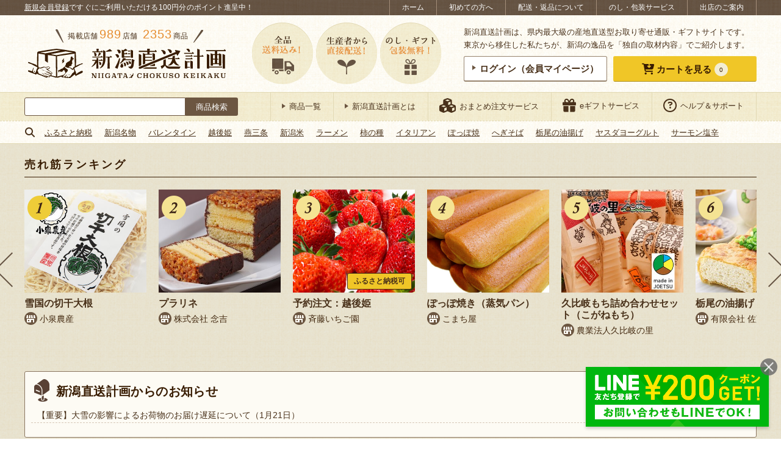

--- FILE ---
content_type: text/html; charset=utf-8
request_url: https://www.google.com/recaptcha/api2/anchor?ar=1&k=6LdxprsZAAAAAJKGl-UmjLjIKzjsCbWd-QuzsRA2&co=aHR0cHM6Ly9zaG9wLm5nLWxpZmUuanA6NDQz&hl=en&v=N67nZn4AqZkNcbeMu4prBgzg&size=invisible&anchor-ms=20000&execute-ms=30000&cb=qg9vitn1d4x5
body_size: 48757
content:
<!DOCTYPE HTML><html dir="ltr" lang="en"><head><meta http-equiv="Content-Type" content="text/html; charset=UTF-8">
<meta http-equiv="X-UA-Compatible" content="IE=edge">
<title>reCAPTCHA</title>
<style type="text/css">
/* cyrillic-ext */
@font-face {
  font-family: 'Roboto';
  font-style: normal;
  font-weight: 400;
  font-stretch: 100%;
  src: url(//fonts.gstatic.com/s/roboto/v48/KFO7CnqEu92Fr1ME7kSn66aGLdTylUAMa3GUBHMdazTgWw.woff2) format('woff2');
  unicode-range: U+0460-052F, U+1C80-1C8A, U+20B4, U+2DE0-2DFF, U+A640-A69F, U+FE2E-FE2F;
}
/* cyrillic */
@font-face {
  font-family: 'Roboto';
  font-style: normal;
  font-weight: 400;
  font-stretch: 100%;
  src: url(//fonts.gstatic.com/s/roboto/v48/KFO7CnqEu92Fr1ME7kSn66aGLdTylUAMa3iUBHMdazTgWw.woff2) format('woff2');
  unicode-range: U+0301, U+0400-045F, U+0490-0491, U+04B0-04B1, U+2116;
}
/* greek-ext */
@font-face {
  font-family: 'Roboto';
  font-style: normal;
  font-weight: 400;
  font-stretch: 100%;
  src: url(//fonts.gstatic.com/s/roboto/v48/KFO7CnqEu92Fr1ME7kSn66aGLdTylUAMa3CUBHMdazTgWw.woff2) format('woff2');
  unicode-range: U+1F00-1FFF;
}
/* greek */
@font-face {
  font-family: 'Roboto';
  font-style: normal;
  font-weight: 400;
  font-stretch: 100%;
  src: url(//fonts.gstatic.com/s/roboto/v48/KFO7CnqEu92Fr1ME7kSn66aGLdTylUAMa3-UBHMdazTgWw.woff2) format('woff2');
  unicode-range: U+0370-0377, U+037A-037F, U+0384-038A, U+038C, U+038E-03A1, U+03A3-03FF;
}
/* math */
@font-face {
  font-family: 'Roboto';
  font-style: normal;
  font-weight: 400;
  font-stretch: 100%;
  src: url(//fonts.gstatic.com/s/roboto/v48/KFO7CnqEu92Fr1ME7kSn66aGLdTylUAMawCUBHMdazTgWw.woff2) format('woff2');
  unicode-range: U+0302-0303, U+0305, U+0307-0308, U+0310, U+0312, U+0315, U+031A, U+0326-0327, U+032C, U+032F-0330, U+0332-0333, U+0338, U+033A, U+0346, U+034D, U+0391-03A1, U+03A3-03A9, U+03B1-03C9, U+03D1, U+03D5-03D6, U+03F0-03F1, U+03F4-03F5, U+2016-2017, U+2034-2038, U+203C, U+2040, U+2043, U+2047, U+2050, U+2057, U+205F, U+2070-2071, U+2074-208E, U+2090-209C, U+20D0-20DC, U+20E1, U+20E5-20EF, U+2100-2112, U+2114-2115, U+2117-2121, U+2123-214F, U+2190, U+2192, U+2194-21AE, U+21B0-21E5, U+21F1-21F2, U+21F4-2211, U+2213-2214, U+2216-22FF, U+2308-230B, U+2310, U+2319, U+231C-2321, U+2336-237A, U+237C, U+2395, U+239B-23B7, U+23D0, U+23DC-23E1, U+2474-2475, U+25AF, U+25B3, U+25B7, U+25BD, U+25C1, U+25CA, U+25CC, U+25FB, U+266D-266F, U+27C0-27FF, U+2900-2AFF, U+2B0E-2B11, U+2B30-2B4C, U+2BFE, U+3030, U+FF5B, U+FF5D, U+1D400-1D7FF, U+1EE00-1EEFF;
}
/* symbols */
@font-face {
  font-family: 'Roboto';
  font-style: normal;
  font-weight: 400;
  font-stretch: 100%;
  src: url(//fonts.gstatic.com/s/roboto/v48/KFO7CnqEu92Fr1ME7kSn66aGLdTylUAMaxKUBHMdazTgWw.woff2) format('woff2');
  unicode-range: U+0001-000C, U+000E-001F, U+007F-009F, U+20DD-20E0, U+20E2-20E4, U+2150-218F, U+2190, U+2192, U+2194-2199, U+21AF, U+21E6-21F0, U+21F3, U+2218-2219, U+2299, U+22C4-22C6, U+2300-243F, U+2440-244A, U+2460-24FF, U+25A0-27BF, U+2800-28FF, U+2921-2922, U+2981, U+29BF, U+29EB, U+2B00-2BFF, U+4DC0-4DFF, U+FFF9-FFFB, U+10140-1018E, U+10190-1019C, U+101A0, U+101D0-101FD, U+102E0-102FB, U+10E60-10E7E, U+1D2C0-1D2D3, U+1D2E0-1D37F, U+1F000-1F0FF, U+1F100-1F1AD, U+1F1E6-1F1FF, U+1F30D-1F30F, U+1F315, U+1F31C, U+1F31E, U+1F320-1F32C, U+1F336, U+1F378, U+1F37D, U+1F382, U+1F393-1F39F, U+1F3A7-1F3A8, U+1F3AC-1F3AF, U+1F3C2, U+1F3C4-1F3C6, U+1F3CA-1F3CE, U+1F3D4-1F3E0, U+1F3ED, U+1F3F1-1F3F3, U+1F3F5-1F3F7, U+1F408, U+1F415, U+1F41F, U+1F426, U+1F43F, U+1F441-1F442, U+1F444, U+1F446-1F449, U+1F44C-1F44E, U+1F453, U+1F46A, U+1F47D, U+1F4A3, U+1F4B0, U+1F4B3, U+1F4B9, U+1F4BB, U+1F4BF, U+1F4C8-1F4CB, U+1F4D6, U+1F4DA, U+1F4DF, U+1F4E3-1F4E6, U+1F4EA-1F4ED, U+1F4F7, U+1F4F9-1F4FB, U+1F4FD-1F4FE, U+1F503, U+1F507-1F50B, U+1F50D, U+1F512-1F513, U+1F53E-1F54A, U+1F54F-1F5FA, U+1F610, U+1F650-1F67F, U+1F687, U+1F68D, U+1F691, U+1F694, U+1F698, U+1F6AD, U+1F6B2, U+1F6B9-1F6BA, U+1F6BC, U+1F6C6-1F6CF, U+1F6D3-1F6D7, U+1F6E0-1F6EA, U+1F6F0-1F6F3, U+1F6F7-1F6FC, U+1F700-1F7FF, U+1F800-1F80B, U+1F810-1F847, U+1F850-1F859, U+1F860-1F887, U+1F890-1F8AD, U+1F8B0-1F8BB, U+1F8C0-1F8C1, U+1F900-1F90B, U+1F93B, U+1F946, U+1F984, U+1F996, U+1F9E9, U+1FA00-1FA6F, U+1FA70-1FA7C, U+1FA80-1FA89, U+1FA8F-1FAC6, U+1FACE-1FADC, U+1FADF-1FAE9, U+1FAF0-1FAF8, U+1FB00-1FBFF;
}
/* vietnamese */
@font-face {
  font-family: 'Roboto';
  font-style: normal;
  font-weight: 400;
  font-stretch: 100%;
  src: url(//fonts.gstatic.com/s/roboto/v48/KFO7CnqEu92Fr1ME7kSn66aGLdTylUAMa3OUBHMdazTgWw.woff2) format('woff2');
  unicode-range: U+0102-0103, U+0110-0111, U+0128-0129, U+0168-0169, U+01A0-01A1, U+01AF-01B0, U+0300-0301, U+0303-0304, U+0308-0309, U+0323, U+0329, U+1EA0-1EF9, U+20AB;
}
/* latin-ext */
@font-face {
  font-family: 'Roboto';
  font-style: normal;
  font-weight: 400;
  font-stretch: 100%;
  src: url(//fonts.gstatic.com/s/roboto/v48/KFO7CnqEu92Fr1ME7kSn66aGLdTylUAMa3KUBHMdazTgWw.woff2) format('woff2');
  unicode-range: U+0100-02BA, U+02BD-02C5, U+02C7-02CC, U+02CE-02D7, U+02DD-02FF, U+0304, U+0308, U+0329, U+1D00-1DBF, U+1E00-1E9F, U+1EF2-1EFF, U+2020, U+20A0-20AB, U+20AD-20C0, U+2113, U+2C60-2C7F, U+A720-A7FF;
}
/* latin */
@font-face {
  font-family: 'Roboto';
  font-style: normal;
  font-weight: 400;
  font-stretch: 100%;
  src: url(//fonts.gstatic.com/s/roboto/v48/KFO7CnqEu92Fr1ME7kSn66aGLdTylUAMa3yUBHMdazQ.woff2) format('woff2');
  unicode-range: U+0000-00FF, U+0131, U+0152-0153, U+02BB-02BC, U+02C6, U+02DA, U+02DC, U+0304, U+0308, U+0329, U+2000-206F, U+20AC, U+2122, U+2191, U+2193, U+2212, U+2215, U+FEFF, U+FFFD;
}
/* cyrillic-ext */
@font-face {
  font-family: 'Roboto';
  font-style: normal;
  font-weight: 500;
  font-stretch: 100%;
  src: url(//fonts.gstatic.com/s/roboto/v48/KFO7CnqEu92Fr1ME7kSn66aGLdTylUAMa3GUBHMdazTgWw.woff2) format('woff2');
  unicode-range: U+0460-052F, U+1C80-1C8A, U+20B4, U+2DE0-2DFF, U+A640-A69F, U+FE2E-FE2F;
}
/* cyrillic */
@font-face {
  font-family: 'Roboto';
  font-style: normal;
  font-weight: 500;
  font-stretch: 100%;
  src: url(//fonts.gstatic.com/s/roboto/v48/KFO7CnqEu92Fr1ME7kSn66aGLdTylUAMa3iUBHMdazTgWw.woff2) format('woff2');
  unicode-range: U+0301, U+0400-045F, U+0490-0491, U+04B0-04B1, U+2116;
}
/* greek-ext */
@font-face {
  font-family: 'Roboto';
  font-style: normal;
  font-weight: 500;
  font-stretch: 100%;
  src: url(//fonts.gstatic.com/s/roboto/v48/KFO7CnqEu92Fr1ME7kSn66aGLdTylUAMa3CUBHMdazTgWw.woff2) format('woff2');
  unicode-range: U+1F00-1FFF;
}
/* greek */
@font-face {
  font-family: 'Roboto';
  font-style: normal;
  font-weight: 500;
  font-stretch: 100%;
  src: url(//fonts.gstatic.com/s/roboto/v48/KFO7CnqEu92Fr1ME7kSn66aGLdTylUAMa3-UBHMdazTgWw.woff2) format('woff2');
  unicode-range: U+0370-0377, U+037A-037F, U+0384-038A, U+038C, U+038E-03A1, U+03A3-03FF;
}
/* math */
@font-face {
  font-family: 'Roboto';
  font-style: normal;
  font-weight: 500;
  font-stretch: 100%;
  src: url(//fonts.gstatic.com/s/roboto/v48/KFO7CnqEu92Fr1ME7kSn66aGLdTylUAMawCUBHMdazTgWw.woff2) format('woff2');
  unicode-range: U+0302-0303, U+0305, U+0307-0308, U+0310, U+0312, U+0315, U+031A, U+0326-0327, U+032C, U+032F-0330, U+0332-0333, U+0338, U+033A, U+0346, U+034D, U+0391-03A1, U+03A3-03A9, U+03B1-03C9, U+03D1, U+03D5-03D6, U+03F0-03F1, U+03F4-03F5, U+2016-2017, U+2034-2038, U+203C, U+2040, U+2043, U+2047, U+2050, U+2057, U+205F, U+2070-2071, U+2074-208E, U+2090-209C, U+20D0-20DC, U+20E1, U+20E5-20EF, U+2100-2112, U+2114-2115, U+2117-2121, U+2123-214F, U+2190, U+2192, U+2194-21AE, U+21B0-21E5, U+21F1-21F2, U+21F4-2211, U+2213-2214, U+2216-22FF, U+2308-230B, U+2310, U+2319, U+231C-2321, U+2336-237A, U+237C, U+2395, U+239B-23B7, U+23D0, U+23DC-23E1, U+2474-2475, U+25AF, U+25B3, U+25B7, U+25BD, U+25C1, U+25CA, U+25CC, U+25FB, U+266D-266F, U+27C0-27FF, U+2900-2AFF, U+2B0E-2B11, U+2B30-2B4C, U+2BFE, U+3030, U+FF5B, U+FF5D, U+1D400-1D7FF, U+1EE00-1EEFF;
}
/* symbols */
@font-face {
  font-family: 'Roboto';
  font-style: normal;
  font-weight: 500;
  font-stretch: 100%;
  src: url(//fonts.gstatic.com/s/roboto/v48/KFO7CnqEu92Fr1ME7kSn66aGLdTylUAMaxKUBHMdazTgWw.woff2) format('woff2');
  unicode-range: U+0001-000C, U+000E-001F, U+007F-009F, U+20DD-20E0, U+20E2-20E4, U+2150-218F, U+2190, U+2192, U+2194-2199, U+21AF, U+21E6-21F0, U+21F3, U+2218-2219, U+2299, U+22C4-22C6, U+2300-243F, U+2440-244A, U+2460-24FF, U+25A0-27BF, U+2800-28FF, U+2921-2922, U+2981, U+29BF, U+29EB, U+2B00-2BFF, U+4DC0-4DFF, U+FFF9-FFFB, U+10140-1018E, U+10190-1019C, U+101A0, U+101D0-101FD, U+102E0-102FB, U+10E60-10E7E, U+1D2C0-1D2D3, U+1D2E0-1D37F, U+1F000-1F0FF, U+1F100-1F1AD, U+1F1E6-1F1FF, U+1F30D-1F30F, U+1F315, U+1F31C, U+1F31E, U+1F320-1F32C, U+1F336, U+1F378, U+1F37D, U+1F382, U+1F393-1F39F, U+1F3A7-1F3A8, U+1F3AC-1F3AF, U+1F3C2, U+1F3C4-1F3C6, U+1F3CA-1F3CE, U+1F3D4-1F3E0, U+1F3ED, U+1F3F1-1F3F3, U+1F3F5-1F3F7, U+1F408, U+1F415, U+1F41F, U+1F426, U+1F43F, U+1F441-1F442, U+1F444, U+1F446-1F449, U+1F44C-1F44E, U+1F453, U+1F46A, U+1F47D, U+1F4A3, U+1F4B0, U+1F4B3, U+1F4B9, U+1F4BB, U+1F4BF, U+1F4C8-1F4CB, U+1F4D6, U+1F4DA, U+1F4DF, U+1F4E3-1F4E6, U+1F4EA-1F4ED, U+1F4F7, U+1F4F9-1F4FB, U+1F4FD-1F4FE, U+1F503, U+1F507-1F50B, U+1F50D, U+1F512-1F513, U+1F53E-1F54A, U+1F54F-1F5FA, U+1F610, U+1F650-1F67F, U+1F687, U+1F68D, U+1F691, U+1F694, U+1F698, U+1F6AD, U+1F6B2, U+1F6B9-1F6BA, U+1F6BC, U+1F6C6-1F6CF, U+1F6D3-1F6D7, U+1F6E0-1F6EA, U+1F6F0-1F6F3, U+1F6F7-1F6FC, U+1F700-1F7FF, U+1F800-1F80B, U+1F810-1F847, U+1F850-1F859, U+1F860-1F887, U+1F890-1F8AD, U+1F8B0-1F8BB, U+1F8C0-1F8C1, U+1F900-1F90B, U+1F93B, U+1F946, U+1F984, U+1F996, U+1F9E9, U+1FA00-1FA6F, U+1FA70-1FA7C, U+1FA80-1FA89, U+1FA8F-1FAC6, U+1FACE-1FADC, U+1FADF-1FAE9, U+1FAF0-1FAF8, U+1FB00-1FBFF;
}
/* vietnamese */
@font-face {
  font-family: 'Roboto';
  font-style: normal;
  font-weight: 500;
  font-stretch: 100%;
  src: url(//fonts.gstatic.com/s/roboto/v48/KFO7CnqEu92Fr1ME7kSn66aGLdTylUAMa3OUBHMdazTgWw.woff2) format('woff2');
  unicode-range: U+0102-0103, U+0110-0111, U+0128-0129, U+0168-0169, U+01A0-01A1, U+01AF-01B0, U+0300-0301, U+0303-0304, U+0308-0309, U+0323, U+0329, U+1EA0-1EF9, U+20AB;
}
/* latin-ext */
@font-face {
  font-family: 'Roboto';
  font-style: normal;
  font-weight: 500;
  font-stretch: 100%;
  src: url(//fonts.gstatic.com/s/roboto/v48/KFO7CnqEu92Fr1ME7kSn66aGLdTylUAMa3KUBHMdazTgWw.woff2) format('woff2');
  unicode-range: U+0100-02BA, U+02BD-02C5, U+02C7-02CC, U+02CE-02D7, U+02DD-02FF, U+0304, U+0308, U+0329, U+1D00-1DBF, U+1E00-1E9F, U+1EF2-1EFF, U+2020, U+20A0-20AB, U+20AD-20C0, U+2113, U+2C60-2C7F, U+A720-A7FF;
}
/* latin */
@font-face {
  font-family: 'Roboto';
  font-style: normal;
  font-weight: 500;
  font-stretch: 100%;
  src: url(//fonts.gstatic.com/s/roboto/v48/KFO7CnqEu92Fr1ME7kSn66aGLdTylUAMa3yUBHMdazQ.woff2) format('woff2');
  unicode-range: U+0000-00FF, U+0131, U+0152-0153, U+02BB-02BC, U+02C6, U+02DA, U+02DC, U+0304, U+0308, U+0329, U+2000-206F, U+20AC, U+2122, U+2191, U+2193, U+2212, U+2215, U+FEFF, U+FFFD;
}
/* cyrillic-ext */
@font-face {
  font-family: 'Roboto';
  font-style: normal;
  font-weight: 900;
  font-stretch: 100%;
  src: url(//fonts.gstatic.com/s/roboto/v48/KFO7CnqEu92Fr1ME7kSn66aGLdTylUAMa3GUBHMdazTgWw.woff2) format('woff2');
  unicode-range: U+0460-052F, U+1C80-1C8A, U+20B4, U+2DE0-2DFF, U+A640-A69F, U+FE2E-FE2F;
}
/* cyrillic */
@font-face {
  font-family: 'Roboto';
  font-style: normal;
  font-weight: 900;
  font-stretch: 100%;
  src: url(//fonts.gstatic.com/s/roboto/v48/KFO7CnqEu92Fr1ME7kSn66aGLdTylUAMa3iUBHMdazTgWw.woff2) format('woff2');
  unicode-range: U+0301, U+0400-045F, U+0490-0491, U+04B0-04B1, U+2116;
}
/* greek-ext */
@font-face {
  font-family: 'Roboto';
  font-style: normal;
  font-weight: 900;
  font-stretch: 100%;
  src: url(//fonts.gstatic.com/s/roboto/v48/KFO7CnqEu92Fr1ME7kSn66aGLdTylUAMa3CUBHMdazTgWw.woff2) format('woff2');
  unicode-range: U+1F00-1FFF;
}
/* greek */
@font-face {
  font-family: 'Roboto';
  font-style: normal;
  font-weight: 900;
  font-stretch: 100%;
  src: url(//fonts.gstatic.com/s/roboto/v48/KFO7CnqEu92Fr1ME7kSn66aGLdTylUAMa3-UBHMdazTgWw.woff2) format('woff2');
  unicode-range: U+0370-0377, U+037A-037F, U+0384-038A, U+038C, U+038E-03A1, U+03A3-03FF;
}
/* math */
@font-face {
  font-family: 'Roboto';
  font-style: normal;
  font-weight: 900;
  font-stretch: 100%;
  src: url(//fonts.gstatic.com/s/roboto/v48/KFO7CnqEu92Fr1ME7kSn66aGLdTylUAMawCUBHMdazTgWw.woff2) format('woff2');
  unicode-range: U+0302-0303, U+0305, U+0307-0308, U+0310, U+0312, U+0315, U+031A, U+0326-0327, U+032C, U+032F-0330, U+0332-0333, U+0338, U+033A, U+0346, U+034D, U+0391-03A1, U+03A3-03A9, U+03B1-03C9, U+03D1, U+03D5-03D6, U+03F0-03F1, U+03F4-03F5, U+2016-2017, U+2034-2038, U+203C, U+2040, U+2043, U+2047, U+2050, U+2057, U+205F, U+2070-2071, U+2074-208E, U+2090-209C, U+20D0-20DC, U+20E1, U+20E5-20EF, U+2100-2112, U+2114-2115, U+2117-2121, U+2123-214F, U+2190, U+2192, U+2194-21AE, U+21B0-21E5, U+21F1-21F2, U+21F4-2211, U+2213-2214, U+2216-22FF, U+2308-230B, U+2310, U+2319, U+231C-2321, U+2336-237A, U+237C, U+2395, U+239B-23B7, U+23D0, U+23DC-23E1, U+2474-2475, U+25AF, U+25B3, U+25B7, U+25BD, U+25C1, U+25CA, U+25CC, U+25FB, U+266D-266F, U+27C0-27FF, U+2900-2AFF, U+2B0E-2B11, U+2B30-2B4C, U+2BFE, U+3030, U+FF5B, U+FF5D, U+1D400-1D7FF, U+1EE00-1EEFF;
}
/* symbols */
@font-face {
  font-family: 'Roboto';
  font-style: normal;
  font-weight: 900;
  font-stretch: 100%;
  src: url(//fonts.gstatic.com/s/roboto/v48/KFO7CnqEu92Fr1ME7kSn66aGLdTylUAMaxKUBHMdazTgWw.woff2) format('woff2');
  unicode-range: U+0001-000C, U+000E-001F, U+007F-009F, U+20DD-20E0, U+20E2-20E4, U+2150-218F, U+2190, U+2192, U+2194-2199, U+21AF, U+21E6-21F0, U+21F3, U+2218-2219, U+2299, U+22C4-22C6, U+2300-243F, U+2440-244A, U+2460-24FF, U+25A0-27BF, U+2800-28FF, U+2921-2922, U+2981, U+29BF, U+29EB, U+2B00-2BFF, U+4DC0-4DFF, U+FFF9-FFFB, U+10140-1018E, U+10190-1019C, U+101A0, U+101D0-101FD, U+102E0-102FB, U+10E60-10E7E, U+1D2C0-1D2D3, U+1D2E0-1D37F, U+1F000-1F0FF, U+1F100-1F1AD, U+1F1E6-1F1FF, U+1F30D-1F30F, U+1F315, U+1F31C, U+1F31E, U+1F320-1F32C, U+1F336, U+1F378, U+1F37D, U+1F382, U+1F393-1F39F, U+1F3A7-1F3A8, U+1F3AC-1F3AF, U+1F3C2, U+1F3C4-1F3C6, U+1F3CA-1F3CE, U+1F3D4-1F3E0, U+1F3ED, U+1F3F1-1F3F3, U+1F3F5-1F3F7, U+1F408, U+1F415, U+1F41F, U+1F426, U+1F43F, U+1F441-1F442, U+1F444, U+1F446-1F449, U+1F44C-1F44E, U+1F453, U+1F46A, U+1F47D, U+1F4A3, U+1F4B0, U+1F4B3, U+1F4B9, U+1F4BB, U+1F4BF, U+1F4C8-1F4CB, U+1F4D6, U+1F4DA, U+1F4DF, U+1F4E3-1F4E6, U+1F4EA-1F4ED, U+1F4F7, U+1F4F9-1F4FB, U+1F4FD-1F4FE, U+1F503, U+1F507-1F50B, U+1F50D, U+1F512-1F513, U+1F53E-1F54A, U+1F54F-1F5FA, U+1F610, U+1F650-1F67F, U+1F687, U+1F68D, U+1F691, U+1F694, U+1F698, U+1F6AD, U+1F6B2, U+1F6B9-1F6BA, U+1F6BC, U+1F6C6-1F6CF, U+1F6D3-1F6D7, U+1F6E0-1F6EA, U+1F6F0-1F6F3, U+1F6F7-1F6FC, U+1F700-1F7FF, U+1F800-1F80B, U+1F810-1F847, U+1F850-1F859, U+1F860-1F887, U+1F890-1F8AD, U+1F8B0-1F8BB, U+1F8C0-1F8C1, U+1F900-1F90B, U+1F93B, U+1F946, U+1F984, U+1F996, U+1F9E9, U+1FA00-1FA6F, U+1FA70-1FA7C, U+1FA80-1FA89, U+1FA8F-1FAC6, U+1FACE-1FADC, U+1FADF-1FAE9, U+1FAF0-1FAF8, U+1FB00-1FBFF;
}
/* vietnamese */
@font-face {
  font-family: 'Roboto';
  font-style: normal;
  font-weight: 900;
  font-stretch: 100%;
  src: url(//fonts.gstatic.com/s/roboto/v48/KFO7CnqEu92Fr1ME7kSn66aGLdTylUAMa3OUBHMdazTgWw.woff2) format('woff2');
  unicode-range: U+0102-0103, U+0110-0111, U+0128-0129, U+0168-0169, U+01A0-01A1, U+01AF-01B0, U+0300-0301, U+0303-0304, U+0308-0309, U+0323, U+0329, U+1EA0-1EF9, U+20AB;
}
/* latin-ext */
@font-face {
  font-family: 'Roboto';
  font-style: normal;
  font-weight: 900;
  font-stretch: 100%;
  src: url(//fonts.gstatic.com/s/roboto/v48/KFO7CnqEu92Fr1ME7kSn66aGLdTylUAMa3KUBHMdazTgWw.woff2) format('woff2');
  unicode-range: U+0100-02BA, U+02BD-02C5, U+02C7-02CC, U+02CE-02D7, U+02DD-02FF, U+0304, U+0308, U+0329, U+1D00-1DBF, U+1E00-1E9F, U+1EF2-1EFF, U+2020, U+20A0-20AB, U+20AD-20C0, U+2113, U+2C60-2C7F, U+A720-A7FF;
}
/* latin */
@font-face {
  font-family: 'Roboto';
  font-style: normal;
  font-weight: 900;
  font-stretch: 100%;
  src: url(//fonts.gstatic.com/s/roboto/v48/KFO7CnqEu92Fr1ME7kSn66aGLdTylUAMa3yUBHMdazQ.woff2) format('woff2');
  unicode-range: U+0000-00FF, U+0131, U+0152-0153, U+02BB-02BC, U+02C6, U+02DA, U+02DC, U+0304, U+0308, U+0329, U+2000-206F, U+20AC, U+2122, U+2191, U+2193, U+2212, U+2215, U+FEFF, U+FFFD;
}

</style>
<link rel="stylesheet" type="text/css" href="https://www.gstatic.com/recaptcha/releases/N67nZn4AqZkNcbeMu4prBgzg/styles__ltr.css">
<script nonce="Ce5wRXx0wH_xxrKZqCZPzQ" type="text/javascript">window['__recaptcha_api'] = 'https://www.google.com/recaptcha/api2/';</script>
<script type="text/javascript" src="https://www.gstatic.com/recaptcha/releases/N67nZn4AqZkNcbeMu4prBgzg/recaptcha__en.js" nonce="Ce5wRXx0wH_xxrKZqCZPzQ">
      
    </script></head>
<body><div id="rc-anchor-alert" class="rc-anchor-alert"></div>
<input type="hidden" id="recaptcha-token" value="[base64]">
<script type="text/javascript" nonce="Ce5wRXx0wH_xxrKZqCZPzQ">
      recaptcha.anchor.Main.init("[\x22ainput\x22,[\x22bgdata\x22,\x22\x22,\[base64]/[base64]/MjU1Ong/[base64]/[base64]/[base64]/[base64]/[base64]/[base64]/[base64]/[base64]/[base64]/[base64]/[base64]/[base64]/[base64]/[base64]/[base64]\\u003d\x22,\[base64]\x22,\x22wqrCh13CsCIiSwlnwrwaFmobwpbClsKzwqdYw7hMw47DisK0wowMw5sSwpvDtwvCuhvCusKYwqfDmi/[base64]/wpXCpCLDnS/CmMK+wq3CssOJR8OUwq3CvcOPfF7CtnnDsSbDl8Oqwo9gwqXDjyQaw7hPwrptK8KcwpzClA3Dp8KFNsKWKjJlAsKOFS3CtsOQHQNDN8KREcKTw5NIwpvCqwpsOsOzwrc6Sw3DsMKvw5HDoMKkwrRDw4TCgUw7RcKpw51KbSLDusK/[base64]/[base64]/[base64]/w5N4wpfClTbDrSMRw5vDuS/Cn8O+cyg+w414w6YHwqUGN8Kwwrw7NcKrwqfCs8KVRMKqeS5Dw6DCqMKbPBJDAm/CqMK5w7jCnijDuxzCrcKQGAzDj8ODw5HCqBIUVcOYwrAtaFkNcMOowqXDlRzDlU0JwoR3XMKcQgtdwrvDssOyWWUwcjDDtsKaL2jClSLCicKldsOUa3Unwo5YWMKcwqXCuAt+L8OAKcKxPm3Cv8Ojwpp8w6bCmVLDjMK/[base64]/CtTESZSrDnsKuZMOCTsOUwqvDuVHDiRJlw77CrRLCicKGwpsMYcOuwqBnwo8PwpPDlsO5w6fCkMKJEsOuMxUOOsOUelE9S8KSw5LDumvCncO+wr7CkMOdWBzCrhEdZsONGg/CvcOBHcOlTk3CisOmUMObPcOewoXDji4rw6cfwoPDvMODwpRdSD3DssOTw7BsGzpew6FHK8K1BATDucONXV97w5PCh2NKAsO6TF/DpcOgwprCvCnCiGbClsKsw5bCkEIVc8KaHH3CnkvDncKrwolxwrfDusKHw6gIFi3Dh3ZHwqgqBMKgcnNKDsKuwptzHsKtwoXDjMKTKVLDuMO8w5rCqDfClsOGw63DmMOrwrMswqwhF0JCwrHChlBuL8K4w4nCm8OsT8OYwo/[base64]/DhAAAw6/Ck8KtwowVw47CnBTCrsOuwq/CqsKcwoEBHRbCnmBeZcOIZsKcTsKKBsOMSMOdw45gJS/DgMKAWcO0fgdLI8Kfw4IVw4vCnMKcwpIWw6zDnsOJw5vDvUtfbTZmWxpzLQjDgMOrw6LCu8OaegxxKiHCosKzCExjw4x5SkZGw5Iafxp+FcKvw7jCggEXdsOAVcO3VsKQw6t2w4/[base64]/YsOLwqo5RlXDgcOLw5vCscOPw6EiTydawoDCgnItTTjCmwM7wplTwpPDvm5mwqkGJwtiw7gCwqzDk8Kdw6fDoy01wpYYR8OTw70hQMOxwqXCrcKKOsKkw75/C0Aqw5PCpcK0eRbCnMKOw65GwrrDhH45w7JDb8KMw7bCi8KIJsKARhTCngpRT3vCpMKeJUPDrGHDu8KLwoHDp8OIw70IamnCpEfChXQ/woxNScKJKcKJW0DDs8Oiwq8Fwq48b0rCsmvCoMKjFUpZOhs7BGrCn8KLw5E0wonCpsKxw4Z3DQIsMxsZfcO9FsO+w6hfTMKiw5o4wqlRw6fDqQjDlAXCisK8ZUciw4vCiRZNw4LDsMOMw5I2w4VFD8O/[base64]/PR3DjsKGXnDDnSfDhmzChXQEw6NcWRnCrsOBTcKtw5XCmMKrw7bDiWFwNcKkbSbDsMO/w5/CiSvCoiLDkcOnacOpdsKbw4J3worCmjA5NFh6w59lwrZyCjlwOXZAw4kewqUNworDk30GGFLCqsKpw75Iwowew6XCm8KvwrzDgMKUZMORdCJFw7pGwqdkw74Qw7k2wr7DnGnCrG/DiMOsw4xYaxFYw7/DqMK0dMOEBk8XwplBGkdXZcO5TSE8fsOSIcOCw4/DocKIR0fCrsKkW1AcUGIKw63CgjXDlmzDo114YsKgRzHCpUFgY8KXL8OUAsKuw5LCh8OBBnFcw7zCsMOXw787cilUUmHCgwdnw53CrsOcVmDCpiZJCy7Cpg/DqsKTYiBYFgvDkB9iwq8CwrzCmcKewo/Dh2fCvsKDFsOaw5fCszA4wrDCtFbDlkN8cHzDuxRJwoUcEsOVw6Qxw4hawpo6w5Yew4pVDMKNwrMJw7LDlx0iVQrChcKCScOeCcOGw6g7AMOsfAnCogMtwqTCnjPDgHZIwoEKw48EKTIuJiLDgQLDhcORPMOhXQTDvsKbw4txGGJXw7/CisKcWz/DhAJww67DnMOGwpTClMKRccKNf3UnRwlRwr8Dwr5DwpR3wo7CjWnDvEvDoSlzw4XCkmcow5grblJBw7nCkzHDqsKoHjNdf3nDgXLCr8KHNFHCvcO4w5tQNC0CwrxBacKDOsKUwqdWw4MGTMOZT8KFwphRwr3Cu1HCmMO9wqoqHsOsw7h2P3/CukROIcOAScOUEsO9csK+dC/DhRDDllrDpEjDgBLDpsOHw5hNwpJWwqnDg8Kpw6fCkm1Gw5YJRsK1wofDlsKQwo3DlU8ZaMOdBcKtw4M+fiTDjcOsw5AzCsKSUMOZakXDjMKGwrZnCVZRahvCvQvDo8KEOzTDun1qw6bCijrDtz/[base64]/b8OfRgNRJMOdRsOvSlxBw4rCmAHCplTCg3vCqUbDnUVEw4MpIMOwYmJNwrHDozdhIEbCtlUcwoTDiWfDosKGw7jDoWhUw5HChyoPwprDpcOMw4bDqsKPHm/CtsKQGgQewr8SwqdqwqTDq2bDr3zDuXMXe8Ohw45QVsK3wqJzYBzDpsOkCihAMMK+w4zDrC7Cjgk0Gy1+w4nCt8OzYsOAw5lYwoZWwoMNw51JWMKZw4bDpsOZLBnDrMOBwpvCuMOILVHCnsKJwqLCpmTCl2LDoMOYRgEVGMKUw4tfw4/DrEfDmcOlDcKqczPDuGrCnMK3PMOHCBMBw7sELsOIwpMKUsOQLgcJw5/CvcOOwrhdwod+TV7Du18MwrXDh8KXwoDDqcKNwot/JGDClsKSJCoQwpjDjsKZDxwWNcOAwrLCuzzDtcOpYncYwo/CtMKIO8OKcRPCmcOdw6TCg8KPw7PDoD1kwr14BhJMw4tQYmg0E3vDqsOrJ0DCkmLCrXLDpsKZKEjCkcKgHzrCuCvCnHN6KMOKw6vCk1bDolwdP0LDskXDrsKMwpsfKFEETsOrQsKHwqPCk8OlCl3DjDnDo8OMNMKDwpvDtMKEI3HDuS/CnAl2wqTDssKvP8OxZD9hfm7Cj8KjO8OSdMODA2vCjMKUKcKyTW/DtC/DmcOiEMKiwrNQwozClMKNwrPDhzovEl3DmEIxwpXClMKufMK4wpHDpRHCu8KCwq/DjsKnJl3CgMOJJFxgw7wfPVHCnMOiw4jDrcO3F1N8w6M6w5/DjF5Mw6MVfF3ChQ5Mw63DtlPDlD/[base64]/[base64]/CjcOSFS/Dm8OaGGrDgMOUw4/DmEDCosK9N8OZSsK8w7RWwrAHwozDkX7CmijCs8KYwqA4A0lLYMKSw53DugHDlcKwAW7DpnMjwojCpcOYwoYFwr3Cu8ONwrjDlg3DlnRlaG/ClgMeDsKVScOkw70PDsKzRsOyFh4kw6rCnsOlYArCrMKdwr84DFzDuMOtw4tUwoswcMOwAsKITS3Ch0ppbcKAw6jDuiV/UsK2McOww7EsZ8OswqY4C1oTwpMeFH7Ds8Oww5hYQybDhHBoBgzDp2ArUMKBwpXCtxxmw5zDkMKRwocrMsOUwr/DpcOSC8Kvw7/DlRvCjEwdLsOPw6gLwpgALcKNwrpMe8KIw5DDgShLGzXDmiUoTzNYw57CvGHCqMKYw6zDlFxbH8KBQwbDk2XCkFXCkjfDjj/[base64]/CmnrDuFfCu0rDmkTCucOdBiV6w43DhcKsOnnCiMOQW8Opw4giwrHDhcOsw4nDtMKKw4XDrsOgIMKVT1jDkcKaTX0cw6fDhT/Cj8KvCcK0woBHwpXCp8Omw7s+wrPCqlgSeMOtw4MJEX0PVHkzZnIUeMO6w51HX1nDoU3CnVc9FUfCvsO/woNnW2k8woUaGUVBEFZlw75Qwo1UwrEFwrzCmzTDi1TDqjLCqyHDgUtjFAAUeXjCmissQcOvw5XDlj/CjcKhIcKoP8OPw6XCtsKJGMKVwr1/[base64]/[base64]/woJGLcKKBMO6AMOwU082YMKnN2jDjcOTTsO3LzF/w4zDoMOPw6LCoMKRR1tfw4E4CUbDtUTCp8KMUsOuwq7DmGnDhcOiw4NDw5IMwohjwrxsw47CghF4w40fXz1/wrvDqsKhw6LCoMK4wpvDtcK8w7IhTU0kRcKrw7AMblNXHxRaO3LDrMK1wq0xUsK3w6cZaMKARWTCjQfDqcKFwqvDpFQpw4/Coil+QMKWw5nDpXQPOsOxclXDjsKzwqnCtMK/[base64]/DnsKkwojDgUvCtVLDlsOfBDrDiz7CrsOKLGJLw4xqw4DDtcKNw4RePxjCqcOFHmx4DkkAIcOrwq1+wo9KFR0Gw4J3wofDt8Orw5jDrcOcwr9gSsKLw4x8wrXDp8Odw4JwRsOvdXLDl8OGwpFIKcKdw4jCssOaaMKpw41Lw7hOw5hvw4fDicKZw45+wpbCjX/Dj2QAw6/DvFvDqRZ8c3vCuGDDgMOLw5fCrCvCs8KDw4nCoH7Dv8O8Q8Ogw7rCvsOMYB9BwrTDmMOAAxvDpEsrw6/DpQFbwowvCirCqBQ5wqpNBjTCpzLDumjDsG91OQIKIsK4wo5FAsOTOxTDi8OzwqXDscONSMOMd8KkworCnhTDi8O6NjYOw6vCrHzDlMOIT8OgAsOQwrHDs8KXKsOJw5TCmcOVf8OSw7jCsMKJw5bCi8O7RRxVw5rDnQzDjcK7w4Z5ZMKvw48IW8OxGcO/DSLCrMOcFcO8b8OBwqkQXMK4wrzDnmhbwqsdCXUdU8OsFRzCvF8sM8OEQ8Oqw4rDhynCkGLDk3paw7PCjWM+wonCgDxTIBfCp8Ogw4UkwpBzEzLDlXdcwpXCsCQ0GHjCh8O2w5fDsAplTMKsw6Afw7nCu8KVwpzDu8OPGsKjwrgfBMOVUsKbTsOIPHIIwo/CsMKPC8KVUzF6CsO0OjfDtMOvw4l/[base64]/CvMOwMxsAZMOyYsOLwpvDosOGEwfDsMOCw5omw4Y1RSTDicK/YgHDvV1Ow53DmcKeWMKPwqvCt301w6fDicKjJMOJGsOKwpx5NjzDgDYteRxAwq/CsyRCEcKQw5HCjCLDpcOxwpceLivCjXjDm8OZwpV3DF9Tw5M/Tm/CgxDCtMK/YiUfwq/DgTomK305bgYeGhXDpxV7w4I8w6xyd8K9w6B3dMKYasKtwpZWw5cnYjhDw6PDqE1Bw4VrC8OAw5s+wozCh17CpG9eecO2w4d6wp1BUsKfwpnDiiTDozrDlcKUw4/DtGFpYWpYwo/DiwAtw6nCtRTCnE/ChHV+wq5eQsORw5gDwrYHw6UUTMO6w5TClsKvwptIeHHCgcOQJSBfI8KVD8K/IiPCrMKgGsKRI3N3Z8KmGn/CmsOGwoHDrsKsM3XDj8O9wpHCg8K/HS4rw7HCtkvCgGoOwpEJPsKFw407woUkVMK4wqHCuCbDkg8ZwpnDsMKuFALDo8OXw6cWIMKnJjXDrFzDi8OjwobDkDbCmsONAgbCmGfDjxs0L8KQw4UNwrEKw6hlw5hNwpwuPlxABwF+KsKiwr/CjcOoWwnCtULCh8KlwoJIw6LDlMKPBQPDok5NXsKaO8O4G2jDqhoeFsOVACzCt0fDlVoqwoJEWgvDnBNowqs8RA3Cq3HDr8KOEQzCpUjDlFbDq8O7N0wiGEQBwop7w5MGwotgNlFVw7rDscKxw5fCg2Ydwrk9wpPDvsOpw6s1w7/DpMOSfEtfwplZWh53woHCsV5pWsOHwqzCgXJBX2zCtUJFwoHCj2pJw5/[base64]/DuBR7I8OLek5Qw5/CkcOVAnLCuW03dMKkwqV/fCNdaiDCjsOnwrBVHcOoBWXDribDu8Kcwp5LwpQyw4fDuWrDmBMswpfClcOuwr9FIsORDsOBLHXCsMKfOwknwqFzfwk9UhPCg8KRwox6cUpaTMKiw6/CvgjCicK2w6Nnw59rwqvDkcOTMUc1ecKzKBLCg2vDksOPw7BuNXrCq8KrcGjDqsKBwr8Ow7F7woUHWX/Dg8KQLcK1acOhWnhZw6nDixJIcjDDm149M8KKVUl/wpPCoMOsOkPDtcODMsKBw7TDrcOlLMO8wq5jwojDtMKzccO9w5TCjsKURcK+J3zDij7Cmjc1VcK9w5zDhsO5w69ww58eKsKhwoxnOi3ChA5aFsO5KsK3bDkOw49SXMOufMK9wq/Ck8KCwqp8ZifCgsKrwqLCn0rDqzLDr8OKO8K5wr/Clz3DhWXDpE/ClmxhwoQdUsOkw5bCqsOkw6AUwqLDvcO8Kz8vw717IcOJR0phwp0ew4vDsHVeUmnDlD/CjMOJwrlLZ8O2w4EGw7A4wpvDv8KPBixSwq3ChTEJUcKbY8O+AMOYwrPCvn4VS8KDwqbCssOQHGJ9w4PDrsOTwpVZM8OQw4zCvgsZb3/[base64]/[base64]/DrA/[base64]/DmGDCiHXDmMOrwp0ow47CgkwvSytiwofCsl4HDThhHQrCjcOLw7FKwq4Tw6s7HsKtIMKQw64Nw5c3blnDl8Oyw7VZw5zCtTIVwr86aMKQw6LDosKMX8KXHXfDhcKTw7vDnyZvU1Mvwr4+F8K0McKaQwPCucOcw6rDmsOfNsOjCnl+CmpVwo/Cqnwzw4/DuQLCl1I3w5zCoMOLw7HCiW/DjsKfN1wLF8KIw4fDg0IMwpDDu8OBw5HDscKWDRLCl2hbGDpCbRXDi3rCiDfDn1s7wqBLw6bDpsOGd0Yjw6zDhsOVw6IIaVfDgcKbDsOiVsO7M8KSwrlAJWUTw6tMw5LDpkDDhcKHcsKqw63Dt8KQwo/Dtg9/[base64]/wpZ/McONfcK/w5PDn8Owwqt3wrfCiRjCh8K/wpnCnU42w67ClMKIwpcHwpJKBMO2w64sHMOVaj4xwoHCu8Ofw4dDwottw4HDjMKtYsK8NsOKFcKPOMKxw6FpOiLDg0HDr8OCwph4QsOGXsOOPRDDn8Opw40ywrvDgCnDoVbCpMKjw75vwrQwfsKawr/DusO5GcO6McKzwoLCjnVEw6UWVRNow6k9wqZRw6hudntBwoXDmgpPYcKww5oew6LDjSTDrE9payDDh0XCkMKIwo19worDgw7Dk8OSw7rCicO1AnlDwqrDssOXacOrw7/Cgx/CqXvCscKTw7XDqMOOLTvCtDzCvk/[base64]/ChlU5aGx5w7LDiWwkwp7Dn8KtMMKTN8OWw7bDuMO4ZS7DjsO5DyQ/w73ClcK1NcKtKyzDq8KvRHDCqsKPwqQ+w65owqvCnMKvGlUtdMODeELCsnJ/B8K6IRHCq8KAwrlifxbCsUvCqXPClDDDthYMw7tew5HCqXjCizRtUMKAYwwrw4/CkMKQCQ/[base64]/[base64]/wohuw77CswbDrm9qMSlVSzrDtMOiXMKIQnDCpMOpw5hyIiAzMMKgwp03DGoRwqYvPsKvwoAZBCjDomHCsMKTw6JhVsKJGMOTwoPCjMKow7ogC8KjVMOubcK6w7QCQMO6GxgsNMKeLg7Dp8K/w7F5NcOlYT7ChsKgw5vDq8OSwqs7WQonIS4rwrnCi3MFw7w+Xl/Dt3jDjMOPAsKDwonDtwQYZGnCviDDgn/DqsKUEMK5w5bCu2PCmX/Co8ORbHhnc8O9FsOkSFUHIyZ9wpDClmcXw5zCl8K5wpMswqXCgMOQw45KEWsSdMOAw7/[base64]/CmkE1H0QKeQpmQ1UuW8KUWMKowpwmHcOPBsOBNcKhLsO4DsOPGMKENcKZw4wFwp0FZsOww5lPaR0EFnI+PcKHQSxINXlCwq7Dt8ORw61Iw48/w44Rwq9bHAkvNXjCl8OEw5BhH2/DksOXBsK5w5rDrMKrYsK6XEbDt2HCqngiwpHChMKEbinCiMKEO8OFwqsAw5XDngE+wrZSIEMLwqPDqnrCrMKdIMOEw6nDv8O/wpjCtjPDg8KfSsOawqouwqfDqMKUw47ChsKCXsKjUEVdX8KuFwPDgC3DlcKGG8ORwrnDnMOCOgI0woHCi8OYwqsDw7/CrBjDm8KqwpfDsMOKw5HCmMOww4EyQSRAJALDsHMIw4EvwotDNnd2BHjDv8Oww5HCv3nCkMO2DAPCnSvCqMK+K8K4PmLCjMOeI8KDwqxqL1FmAsOlwrB3w5rCqTtxwq/Ck8K+KsKkwoQAw4E7JMOMDALCjsK5IcOOAS9uw43Cl8OYAcKDw5gDwqx1dBR/w6nDtSkFNcKYKsKzKWw7w5obw6vCssO5P8OZw7EfJcOvBcOfSzwnw5zCnMKaA8OaM8KSZ8KMEsOoRsKdIkA5OMKfwocLw5vCg8K4w5gQOxbCo8OVw4jDriENSBwQwo3CkUYBw7jDuULDu8Kpwp8zUynCmMKyAS7DvsObcm/ClTnCtgBdVcKVwpLDocKzwpYODcKkX8OiwrE/w5zDnUBLZ8KSDcOJUFwqw7/Dtyl5wqEIG8KWasOwA23DhUwpCsKUwojCqzjCj8KaWMOYRVEoD1Jsw6NWFBjCtVZqw57ClHrCo0oLJWnDplPCmcODw5duw53DtsKkdsOTSQwZb8K2wox3BlvDncOuCsOTwonDgi1UMcOcwq4tYsK1w54hdy9DwrRxw6DDtkdES8OPw7/Dv8OiDsKMw7B7wopMwoJ+wrpWHyQUwq/CicOrWQPDmBEZDcO+ScOqDsKcwqkXBkzDk8Orw5nCsMK4w77CoDvCsjPDogDDpk/[base64]/DuC7DpMK5GzHDl2PDkMKTccOkNTJEw5ESw6IML0fCj19Fwo0Sw7hHIXQQUMO4A8OSacKeEcOgwrxdw5fCiMOBAn/CjigYwogNOcO/w4DDggFYVm7DpzTDh0Awwq7Cig43SsOZPGXDnG/[base64]/[base64]/Ct1zDt1fDjTrDq3AVIMKoBMKkJhXDp8KpGFo9wp/CsxTCkEcow5jCv8K4w5h9wqvCiMOAAsKcGsK3AMOjwpcoECHCoVRncgfCvsO5VzoZBsOBwrQRwo4Yc8OXw7Jyw5lQwpJMXcO9G8Kjw4tpSDBFw5BpwrrCmsO/eMOdTh3CqcOCw4Jaw7rCl8KjecOIw4HDh8OLwpAsw5rCq8OmPRDDgjE2wovDgsKaJU44W8O+KXXDqMK4woZ0w4nDgsO9wolLwrzCoWwIwrNpwrojwoUiYzrCm0nCsX/ChnjCg8OfZm7CrUFpQsKLVCHCqsOdw5EzHjg8Z1F9L8KVw5/Cs8O7FWXDqCIJE3IGZUDCmAtudi4XQg0FccKLakPDucOxdMKmwrbDisKhf2R+bjvCi8OdZMKlw7vDs27Dj1zDt8O/wqzCmQd0OsKFw73CoinCmy3CisK/wpnDmsOoRGVXOFrDnFoxcBNWC8OawqvCqVxUcVRfSTzCrsKwYMK0QMOIGMO7OMOXw6doDCfDs8O/K1zDt8K2w6wsNcKYw6tcw63DkWJqwpHCt1NyAsKzVcO9b8KXX1XCnSLDojVTw7LDvj/CiE4JGFnDr8O3bcOCWjfDn2Z8FcOBwrd0FCvCmABww7xuw47CgsObwpNUB0DCmhjCvwg/w4fCiBUXwqPDo39yworCn2FBw5HCjAkuwoAsw7kuwokbwop3w4ZvN8KAw6/DklvDpMKnDcKsXMOFwqrCn0ZTbwMVQ8KDw6rCiMO5AsKowoU/woU9AV9Cw5/Cogc7wqfCnRkewq/ClVsJw6I1w6vDkCogwpclw4rClsKvS1jCjyxQYcKobcKWwpjCsMOLcAYCLsO5wrrCgyDClsKPw5TDt8K5csKyChBEST5fw7nCp3ZWwp/[base64]/[base64]/LT9GXcOjwqvDiHRrw5onw7MPw64kwrrCtMOXOjfDnMKRwr4cwqbDgmAhw7xXHXIOfEjCpErChVk4w4YIWcOzGVUqw6fCqsOUwozDrH8gBcOXw6leTVQLwovChMK1wqXDrsKew5/Ch8OVw57DvsKGXDAywofCjzAmABvDisOmOMOPw6HDhsOUw5VAw6vCmMKSwrbDnMKYHGjDnjJ1w4/[base64]/DpcK3dGnCrXczKcOswpnDkcOswqN7FA0FCjTCjApOwqDCjEQhw7PCtMOCw73Cp8OmwojDmk3DqMOdw77DpnTCtl7CjcOSOA1Tw71ST27CrsK6w4nCrWrDtWLDpsO/HCVHwr80w7IvZAIgaEwIWBN5AcKNN8OzDMKhwqDCnXTDj8KLw7R8NEBRD3PCv0sOw5vCvcOCw7zCsFhXwqrDjD4lwpDCvQZow58DbcKIwoFFI8Kuw5cOHD0fw6fCp2JKAEEXUMKpw7pobgIBPMK/a2vDlsKzDwjCtcK/Q8KcFmTCnsORw710R8Kxw5JEwrzDvnxXw6jChmjDq37DgMKNw7fCkXV+JMOswp0BZTzDlMKoAXoow5Q1BsODERhiSMOawohqQ8O2w7zDgU7Ct8K/woIvw6VjIsOGw64Ucm4wRh9Cw5I3fAvDsk8jw4nDo8KVDT83ZMKNWsKFBDYMwrHCllNjQhRvBMK7woHDsxYKwol5w6Z9P0HDiVrCncKBKsK9wrzDm8KCwp/DmMOIKxPCnsOnTBLCocOZwqwGwqTDlsK8wqRSZ8OBwqdUwp0EwoLDmH8Iw6FCRcKywo0xAMOQw5vCrMOYw50Ewp/Dl8ORR8KRw4tKwqvDoQccL8O1w7Yxw5vChFDCoUPDtR08wqhfRFbCiUjDgBUbwoHDgMOObl5Cw7VICgPCgcOJw67CmxvDvDXDpG7DrMOjwr0Sw5tJw6LDs3DCt8KBJcKbw5cPO1Fewr5IwqVyXglMa8KPwp1XwpPDqjNlwr/CpHvDhWTCo29twoDCrMKmw5HChhMkwpZMw7FzCcObwqfDkMOvw4XCnsO/a3kfw6XCt8KXSC3DqsOLwpQMw53Dg8KQw5dVSn/Cj8KUDAHCvsKrwrN7ch5gw71LDcOIw5/CksKMGlQvwo1RdsO/wph4BCMcw6tpdVTDq8KpegfDrl4qVcO3wo3Cs8KswpzDv8Kiw4B5w5fDjMOow4xow5XDs8ODwovCocOzfjM3woLCrMOfw5TDiwgXORtAw7zDmcOYNF3DrGPDlMKuVnXCgcOre8KEwo/[base64]/Cog/Ckx/Dm3gQw4LDlMOVEgc4w5YqXsOewo8sW8OXS3V3VMOTNsOnR8O8wrDCjXvCt3AtGsOsPT3CjMK7wrXDn0NnwrJgMMO4HMOBw6TCnRV5w47Drl5Qw6DCjsKSwobDpcOYwpHCs1PDlgYBw5PCtSnChsKIJGAiw43Ds8KVHiXCscK5w5VCEl/Do3rDosK1wofCvSoMwpzCnx3CosOkw7ALwpkZw63Cjhw6AsKDw5jDk2QvO8OZbsKzCRvDhMOoZjbCgcK7w49twocpJT/DmcK8wos6YcOZwowZPsO1a8OmEMOCAywBw4kDwocZw6jDr2vCqjPCvMKYw4jCjcK3EsOUw6nClh/CisOjYcODD20bKjM5KcKfwoLChAEGw7nDmEzCoBPDnChxwr/DtMKjw6w2ESwIw6bCr3LDmsKlJ0QTw4tKbsKuw6QRwpZQwoXDsUPDnmRkw7cFw6INw6vDicOywpXDqsKhwrcFN8KswrPCqB7DvsKSZ0XCgC/[base64]/[base64]/DolUxOR/Ck3hKwrcDLcKYwp/CkHXDpsOTw7QcwrUSw71vw5UOwqrCo8Ojw5DCiMO5AMKnw6JOw4/ChwABSMO8AsOQw5HDpMK6w5rDqsK4ecKFw57Chy5Bw6I+w4hjUh/CrlfDhjVKQB8wwop3CcOxHMK8w5d3UcKXPcOyOQIfwqzDssOZw6PDrRDDuzfDoi1Hw4hWw4Vswp7CjndxwrfDiDkJK8Kjw6JSwqXCo8KRw4IRw5EyOMKNXU/Dp21XOMKnHT0qw57CvsOve8O3DHwww69bZsKIMcK5w6tww7XDssO8UQ0ww58iwrrCqiXDhMOJasOoRj/[base64]/AMOqwrzCksO4wozCsHItwpPCqsKHBgbDnMONw5pMOsKeFGkiCcK6ZcOaw5LDmGspJMOobsOlw43ChjnCpcOTZMKQfALCiMK/M8Kaw4kZZSgFScKrOcOBwqTDo8KuwrBIV8KBaMOJw4ARwr3DpcKiWhHDqgsdw5VNI38pwrzDsy/[base64]/CtWfCgEjCtcKSwpEKwqLCkcO4wp0aw6PDs8OJw7TDl8OYZsOZEFzDnWQqwofCm8KwwqlAwrTDgsOpw54BBiLDg8OCw50vwot0wo/CvicSw6EGwr7DtFxVwrpYNXnCvsK1w58yHVkhwpTCusOYOFBrMsKkwpE3w6FHbS5qZsOTwocZJVxCdSgWwpt/WMOew4hQwpsuw7/Dr8Kbw6ZXEcK3Ck7DjcOIw5vClMKww5pJJcOKRsOcw77ChzdWKcKywrTDnMKFwpEgwqbDuyVJXMKbIxI/UcO4wp8aR8OnBcOhIlTDplYBHsOrXwnCgsOkVHLCq8KCw7DChMKKEMOGw5XDiF7CnMOPw7vDkyXCkk3CisOqEcKaw4diEj58wrE/[base64]/DnMOpw7rDh8OEwqLCl8KDw4ksDcK+wqvDp8OtQCfCkMKnX8O9w5VVwpjChMKMwoZlH8OIWMK9woYEw6vCusKiaiXCocKDw7XCuUUKwrcRTcKew6FuU1nDq8K4OGJqw6TCkQFgwp7CvHzChg7DkhzCknptw77Dn8OfwojCsMOiwo0Wb8OWZ8ONa8KXOk/CjsKFcT1WworDlVd4wqoEATQDIWwJw7zCksO0wrfDu8K7wp55w5oURg8awq5dXzXCvcORw5TDuMKww7fDhAfDtUozw5/Cs8OjHMOIYC7DrFTDnRLDv8K6RyMjYUPCu3HDl8KDwottVgZ2wqbDgzoBQ1nCqU/Dqg8NCwnChcKiWcOfSRYXwpNqF8Orw541TFkVR8Oxw6TDu8KSDlZhw4LDosKlHVwSS8OLJsOJVg/[base64]/ccOAw6Qjw6dbMjNbwoBnw5kfZsOEMsKpwqRWFcOLw4XCisK/CRpEw4ZFw4DDtSBTw5DCrMKzFyzCncKTw74aZ8OoJMKHwonDhcO8K8OkaQp6wro3DMONU8Oww7rDsQJ/wqRjGSRtwrbDrsOdDsKlwoYgw7zDhMOuwrnCqQxwE8KOe8ORIDvDoHvCvMOswpnDpcKdwp7DiMO+HGB6w6klYDUzX8O/[base64]/wpjDgMO1wr7CoBPCssOfESDCgX8OFGd/wrvDrcO0GMKDGsKBHGXDiMKuw6kNSsKOO2N5dcKeSMKkaD/Dml3DrsKZw5PDoMOsUsOAwovDn8K0w7bDkmE0w7xcw44hJWo6dFx0wrDDi3vCrlHChQzDgG/[base64]/DtQwzVcOSGBzCl8OUN8OdAQ7CkMOUw5RPGMOTSsOzwqEWNsO4ScKfw5cow7lhwrjDsMOMwr7ClWrDksKDw48vIsKRO8ObfsKiTHjDvsOnTQ5tTwgdw4lswrzDmsOwwqomw5nCtzY2w7fCs8O4wq7Dj8O6wpDCmsKyI8KkMcKzV00VfsO9N8K/IMKiw7Evwo1xag4sfcK0w4ssecOww5/CosOJw7skYS7CocOGU8OewrLDnzrDvxYCw4xnwoBxw6liKcKAHsKnw6gyGXrDhHfCvXLDgcOkTDE5Yhkmw5/DtGh1NsKYwr5ewr8YwozCjRvDrMOxDcOaRsKXeMOVwoU4wqU+R2U+EBl5woUsw7oOw6UcawTCkcKZcMO7wooCworCi8Kjw6bCtGQXwrHCgsKzeMKlwo/CoMK5UXXClADDm8KhwrHDtsKPYsOQQQvCtcKiw53DmwLCnsO5PBDCusOLLEY4wrAXw6nDjXbCrWnDksOswo4eAW/CrFHDt8O9XcOfVcK2ecOTeSXDokBtwpB9ccOMBjJ1eABfw5vDgcOEGGTCnMK8w63DmsOZBHg1RjLDqcOsQcOHUCAcH2FrwrHCvTBuw4LDtcOcICg4w4nCtMKswrtmw5EBw4LCjUR0wrEzPRxzw4bDocKtwprCqVbDuxBOfsKkPcK/wo/DscKyw4IgGHddNQcPZcOZTMKQE8OREnzCqMKuZMKeCsOFwprDpTDCsywTOHoQw5DDj8OJNUrCr8O/[base64]/[base64]/[base64]/DvhnDlRDDnMOjw4NqwqhgwpYNRcKkcMOpw6JECD4XUQrDtEw+Y8OawpFFwpTCrcOjd8KqwovChcO/[base64]/Cq0fCjsKUJifChlzDqcO1EkbCvsKefBjCqMOORV0uw7PCl3rDo8O+asKHTT/CvMKKwqXDnsK/wpvDtHYwX1xWbsKCF3tXwpYnUsOLwpNtD05iw6PChQUNOxR2w6nDnMOfHMO7w5Nkw7Zaw7s9wpHDsnNpJxNJAghrJ0PCrMK2ZTIMIXfDvWDDjjvDg8OYIg1oORMMX8Kdw5zCnlB2ZUMMw6TCrcK+N8O3w6cpVcOlJHtPPQjCgsKdCy3DlCZnS8K/w6bCl8K1DMKmIcOKCSnDrMOCwoXDvB3DsXpPYcKPwoHDrcOww5BJw4gAw7DCnGHDpSp/KsKIwprCq8KkBThYWsKVw4hSwobDunjDpcKFE14Pw6oYw6ppZ8KYFTI/YsOnWMK7w7XCmCVGwph2woTDuV03woMrw6PDjsK/V8KEw7fDtgV5w6lXGSghw6fDicKbw6bDssK/A0zDuEfCvMKHQCYeN0fDpcK3DsO/YSpEOwo0OGfDqMOrRSElEw9Vwq3Dpj/DucKIw5VAw7nDpUgnwpE9woBqQkHDr8OlUsKlworCsMK5WsOQecO7KDNOBQ9AJj51wpHCvnTCt3A3JC3CpMK5I2/Dr8KcM1fCkBABW8KKSzvDnMKJwrzDtxgRe8OIZsORwpxRwovCvsOMfB0YwqLCocOGwrEwZg/DjcKuw7Zjw5vCn8KTDsKWVTZ4w73CusKDwrBnw4XChGvDt085ZcKsw7cPMkp5LsKjdcKNwpDDjMOew7DDgcK8w6BwwoLCjsO5BsObAcOgbxDChMOIwqNewpUXwpUBbQnCvDvChDhte8OsOHTDoMKoC8KXZljCpcOZTcO3YAfDpsOqQV3Dqg3DmMK/GMKqBWzDuMKiYjAyYH4ibMOMYng2w6xoBsKhw7Bqw4HDg3EQwr3CksKjw57DtcKDOMKAdgcZPxobdjnCvcO6Zm5+N8KWfXHCv8KUw4/DiGscw4DCjMO4YB4HwpQwEMKOXcKxEDHChcK8wpgqGGXDuMOKd8KYw78kwp3DtCnCohPDuih9w5hEwofDusOzw4sUADPDuMObwo3DpDxkw6PDqcK/GsKawpzDgjTDisOAwrLCg8KmwoTDq8OwwrHDr3nCi8Orw4dEYTxTwpLCpcOVw4TDuyAUHGrChFZGa8K/H8O4w7TDl8K1w6l7wq9REcO0fijCmA/Ct0XCo8KrGsO0w7NDKMOkTsOOwoHCrsO4NsKVX8KOw5zCl0M6KMKPbT7CmELDsHbDtVwyw48tHE7Do8Kowo3DrcO3CMKWAcKyRcKBZcK2BlAEw445ZhF6wrzDu8KSJivDqMO5O8Kwwrd1wohwXcKKwq/DqsKbeMOrXAzCj8OIDxMQT2/CpwtOw51Hw6TDsMK2bsOeWcKtwpMLwo8/CQoTOQjDvsO6wrPDh8KLeG1JIsOEHhosw4ZREW55OMOJXcKUeg/CrSXClS5owoPClWrDiCDCuGBuw497RBsjIsKzeMK9MxV5LipcA8K5woXDljHDlsOsw4DDjC/[base64]/[base64]/CokjDqMORwoVXwr4Fw7rCu0LCtMOIw4bDlcOFRwsYw4fCpF/Do8O5bDXDj8O/I8KswpnCojbCiMOHJ8OzPUfDti1SwqHDnsKeV8O0wobDq8Oowp3Dm0kSw4rCgQNIwrB+wp8Vwq/[base64]/Ds0FsBMK2ZcO9SlNnwr/[base64]/[base64]/AQ1EQcO4BcKSw4/DtcKLwq/CpGE1T1DCoMO7IsK5wqRySUXCo8K/wpvDvRExeQrDgMKeQ8KPwrLCrS9cwpNnwp3CmMOJUcOxw4zCj3XDimIFw63CmxRnw4zChsKqwr/CsMOpX8OfwoLDmW/CtXXDnF9qw6XCjUTCjcKEQWNZf8OWw6bDtBoyNU7Dk8OMKMK6wpjChHfCocOHaMOqCVEWQMOFeMKjPws4HcO3JMK/wrfCvsKuwrPCshRiw6x2w5vDrMOue8KZUcOVTsOYJ8K+JMOow7PDvXDCh1DDqmxrCsKvw4zCgcOSw7/DosKwUMOowrHDgHUeBijCsAjDpQAQLMORw57DmRbCtCQYLcK2wpV9wr17RArCrlNoTsKVwoDDgcOOw6ZeJcKDXMO7w7Rqw5h8worCk8KFw44abFTDosKgwp0/w4A+LcK5J8K5w4HDolIjKcO7WsKfw7bDlcKCTAtjwpDDmzzDpXbCoDdOC354ExvDisKuOhMpwpfCqh7Cg37DrsOlwp3DscKqLmzDjVvDhw5vVCjCl0DDhUXCucOWR0zDs8KMwrvCpnVXw6kCw7TCgFDDhsKXWMOXw4XCoMK+wq3CslRMw6fDpiF/w5rCs8OVwpHCmkdJwqbCo2vCpcOvLMK7wrrDpE8CwpZee2TCu8KPwqMCwqB7V3NMw7XDk0Zfw6B0wpPCtTMJPAtrwqpBwo/Cul1Lw79bw5bCrVDDk8O5ScOTw5nDssOSdcKyw79SYcKwwp9Pwqw8w7PCicOJHE13wpLClsOxw5www6TCjxjDhcKQFibDtjRswrzDlMKvw7Jew5tpZcKfPjd3PE0VJMKHRsKwwrJkZxbCuMOaYXbCvcOyw5bDjMK7w7YZUcKoMMOPDcO/c2khw5glCATCrMKJwplTw5gZUwlIwq3Cpi3DjsOdwpwswq5qSsKcH8K9wogZw7YcwoHDtgHDvsKZaBsZwrHDlhHDmmrColPCgUrCsC/[base64]/SsKpw6rCscKaSgfDj03CscKSTsOSw6nCghfCvWgqBMOVNcK/w4DDsyLDtMKjwobDpMKlwrUUIBbCoMOaBlEUNMKEwqs8wqVgwqfChkgYwrEkwpTCuQE2Xl0zAHnCs8OnfsK1WC8Mw7xYdMOFwpI/FMKuwqBrwrTDg38gTsKFCHptG8ODKkTCinLClcOPcQLDljA+wrFcejIYw4XDoFfCskhIFRMew7XDlGhfwpVMw5Jzw4hrfsKLw4XCv2rDtMODw5/DrsOMw79LI8O5w6kpw6JzwooCc8OqEsOyw73CgMOpw7XDnTzCkcO7w4bDocOmw6pcXk40wq/CjWTDi8KeYFRHfsOvZ1JMw7zDrMKuw57Dnw1Xw4M+w6ZRw4XDg8KOKhM2w6LDtsKvUcKZw70dPxDCrsKyMQUlw70hU8Kywr7DnQbCglDCu8OrEVLCssKhw6jDoMKjNm3ClcKTw4AHYR/ChMK+wo1gwr/[base64]/DjsKPw7/DiMOVN8OhwpAOMsOaEMO3wpTCokTCkQpdFsKZwqMGLFRMZEJWP8OfGzPCtMOJw78GwodkwrZvexzDiQvDksO/w5LCiAVNwovCvAFzwpzDlUfDklEobCDClMKswrHCqsK+wp4jw6rDtQLDk8OHw5HCtGLCsT7ClcOpFD1+A8OCwrRMwr7DiW1yw4lIwpdINMOIw4RoVTzCr8KOwrZfwo87ScO4LcKMwqdLw6Qcw65+w4rCqhXDr8OpaXbDmBdSw6fDkMOjw51xBB7DhcKZw4Ncwo9uTB/CtHQww67CrmgMwosUw4DCmDvCvcKtWTEawq82wooTRMOXw6xdwovDucO3NExtKhQqfgQ4OyzDrsOdDX9Iw6nClsKIw6rCicK0w7Niw6PCg8O2w5DCig\\u003d\\u003d\x22],null,[\x22conf\x22,null,\x226LdxprsZAAAAAJKGl-UmjLjIKzjsCbWd-QuzsRA2\x22,0,null,null,null,1,[21,125,63,73,95,87,41,43,42,83,102,105,109,121],[7059694,400],0,null,null,null,null,0,null,0,null,700,1,null,0,\[base64]/76lBhn6iwkZoQoZnOKMAhmv8xEZ\x22,0,0,null,null,1,null,0,0,null,null,null,0],\x22https://shop.ng-life.jp:443\x22,null,[3,1,1],null,null,null,1,3600,[\x22https://www.google.com/intl/en/policies/privacy/\x22,\x22https://www.google.com/intl/en/policies/terms/\x22],\x22QolWlownjmsVZwm/LkGR/4Nw2NUgCpH6A1Yz9xHSKNk\\u003d\x22,1,0,null,1,1769827005996,0,0,[41,137,93],null,[102,28],\x22RC-tX7PQu7BZfhaeg\x22,null,null,null,null,null,\x220dAFcWeA77YMwm7Jejx2mNLysK_Lpe3izne78KQhzN60kjvHqTxunf6cnbTfMPwrMZkoTg5e7ElZIDQTmB7d3nuQUTZULLxGB1bw\x22,1769909806121]");
    </script></body></html>